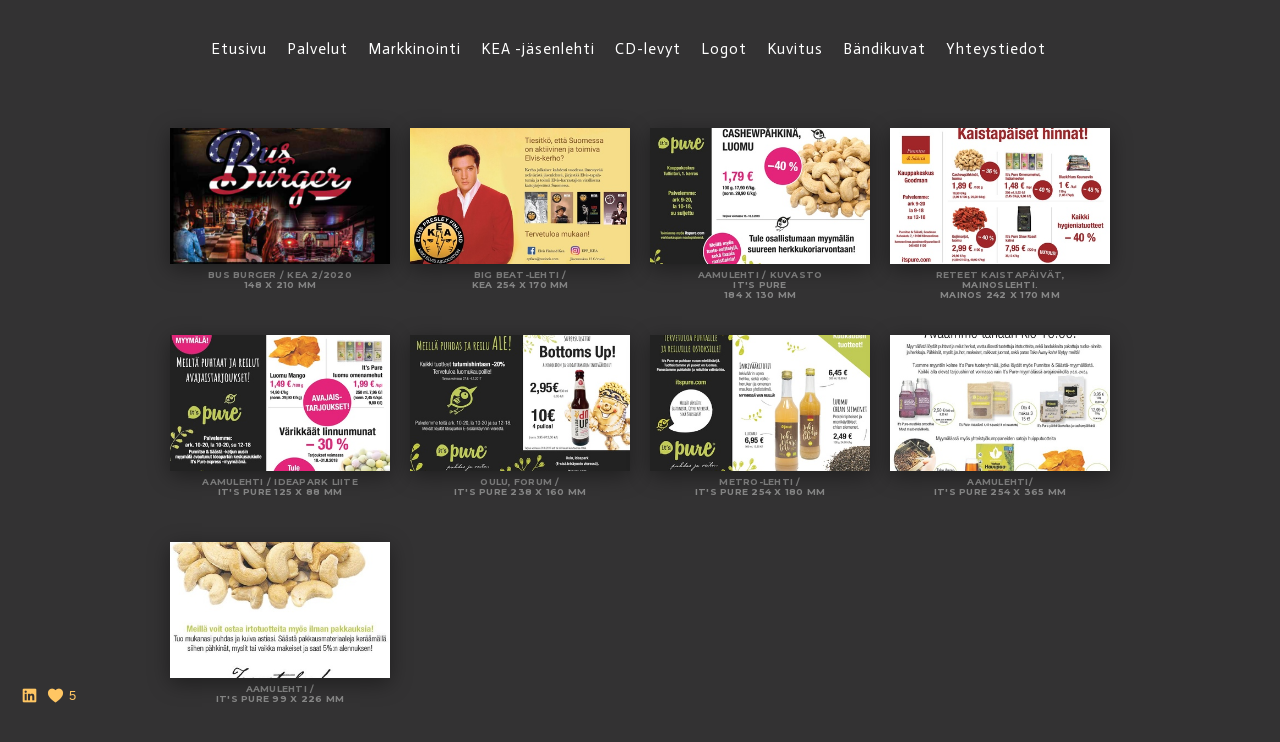

--- FILE ---
content_type: text/html; charset=UTF-8
request_url: https://www.ejunkkari.com/lehtimainokset
body_size: 8551
content:
<!doctype html>
<html lang="fi" site-body ng-controller="baseController" prefix="og: http://ogp.me/ns#">
<head>
        <title>Lehtimainokset</title>
    <base href="/">
    <meta charset="UTF-8">
    <meta http-equiv="X-UA-Compatible" content="IE=edge,chrome=1">
    <meta name="viewport" content="width=device-width, initial-scale=1">

    <link rel="manifest" href="/manifest.webmanifest">

	
    <meta name="keywords" content="ejunkkari.com, Lehtimainokset, emmi junkkari">
    <meta name="generator" content="ejunkkari.com">
    <meta name="author" content="ejunkkari.com">

    <meta itemprop="name" content="Lehtimainokset">
    <meta itemprop="url" content="https://www.ejunkkari.com/lehtimainokset">

    <link rel="alternate" type="application/rss+xml" title="RSS Lehtimainokset" href="/extra/rss" />
    <!-- Open Graph data -->
    <meta property="og:title" name="title" content="Lehtimainokset">

	
    <meta property="og:site_name" content="Emmi Junkkari">
    <meta property="og:url" content="https://www.ejunkkari.com/lehtimainokset">
    <meta property="og:type" content="website">

            <!--    This part will not change dynamically: except for Gallery image-->

    <meta property="og:image" content="https://dvqlxo2m2q99q.cloudfront.net/000_clients/810649/page/8106499hHTckl0.png">
    <meta property="og:image:height" content="937">
    <meta property="og:image:width" content="660">

    
    <meta property="fb:app_id" content="291101395346738">

    <!-- Twitter Card data -->
    <meta name="twitter:url" content="https://www.ejunkkari.com/lehtimainokset">
    <meta name="twitter:title" content="Lehtimainokset">

	
	<meta name="twitter:site" content="Emmi Junkkari">
    <meta name="twitter:creator" content="ejunkkari.com">

    <link rel="dns-prefetch" href="https://cdn.portfolioboxdns.com">

    	
    <link rel="icon" href="https://cdn.portfolioboxdns.com/pb3/application/_img/app/favicon.png" type="image/png"/>
    <link rel="shortcut icon" href="https://cdn.portfolioboxdns.com/pb3/application/_img/app/favicon.png" type="image/png" />
    

	<!-- sourcecss -->
<link rel="stylesheet" href="https://cdn.portfolioboxdns.com/pb3/application/_output/pb.out.front.ver.1764936980995.css" />
<!-- /sourcecss -->

    
			<script async src="https://www.googletagmanager.com/gtag/js?id=G-CKPYEKBCBB"></script>
			<script>
			  window.dataLayer = window.dataLayer || [];
			  function gtag(){dataLayer.push(arguments);}
			  gtag('js', new Date());
			  
			  gtag('config', 'G-CKPYEKBCBB');
			</script>
            

</head>
<body id="pb3-body" pb-style="siteBody.getStyles()" style="visibility: hidden;" ng-cloak class="{{siteBody.getClasses()}}" data-rightclick="{{site.EnableRightClick}}" data-imgshadow="{{site.ThumbDecorationHasShadow}}" data-imgradius="{{site.ThumbDecorationBorderRadius}}"  data-imgborder="{{site.ThumbDecorationBorderWidth}}">

<img ng-if="site.LogoDoUseFile == 1" ng-src="{{site.LogoFilePath}}" alt="" style="display:none;">

<pb-scrol-to-top></pb-scrol-to-top>

<div class="containerNgView" ng-view autoscroll="true" page-font-helper></div>

<div class="base" ng-cloak>
    <div ng-if="base.popup.show" class="popup">
        <div class="bg" ng-click="base.popup.close()"></div>
        <div class="content basePopup">
            <div ng-include="base.popup.view"></div>
        </div>
    </div>
</div>

<logout-front></logout-front>

<script src="https://cdn.portfolioboxdns.com/pb3/application/_output/3rd.out.front.ver.js"></script>

<!-- sourcejs -->
<script src="https://cdn.portfolioboxdns.com/pb3/application/_output/pb.out.front.ver.1764936980995.js"></script>
<!-- /sourcejs -->


<script>
    var isLoadedFromServer = true;
    var seeLiveMobApp = "";

    if(seeLiveMobApp == true || seeLiveMobApp == 1){
        if(pb.utils.isMobile() == true){
            pbAng.isMobileFront = seeLiveMobApp;
        }
    }
    var serverData = {
        siteJson : {"Guid":"17176oPhqM2dLtkv","Id":810649,"Url":"ejunkkari.com","IsUnpublished":0,"SecondaryUrl":null,"AccountType":1,"LanguageId":11,"IsSiteLocked":0,"MetaValidationTag":null,"CustomCss":"","CustomHeaderBottom":null,"CustomBodyBottom":"","MobileLogoText":"","MobileMenuBoxColor":"#212121","MobileLogoDoUseFile":0,"MobileLogoFileName":null,"MobileLogoFileHeight":null,"MobileLogoFileWidth":null,"MobileLogoFileNameS3Id":null,"MobileLogoFilePath":null,"MobileLogoFontFamily":"'Montserrat', sans-serif","MobileLogoFontSize":"17px","MobileLogoFontVariant":700,"MobileLogoFontColor":"#f9faf7","MobileMenuFontFamily":"'Actor', sans-serif","MobileMenuFontSize":"14px","MobileMenuFontVariant":"regular","MobileMenuFontColor":"#ffffff","MobileMenuIconColor":"#ffffff","SiteTitle":"Emmi Junkkari","SeoKeywords":"emmi junkkari","SeoDescription":"","ShowSocialMediaLinks":1,"SocialButtonStyle":1,"SocialButtonColor":"#ffc663","SocialShowShareButtons":0,"SocialFacebookShareUrl":null,"SocialFacebookUrl":null,"SocialTwitterUrl":null,"SocialFlickrUrl":null,"SocialLinkedInUrl":"https:\/\/www.linkedin.com\/in\/ejunkkari","SocialGooglePlusUrl":null,"SocialPinterestUrl":null,"SocialInstagramUrl":null,"SocialBlogUrl":null,"SocialFollowButton":0,"SocialFacebookPicFileName":null,"SocialHideLikeButton":null,"SocialFacebookPicFileNameS3Id":null,"SocialFacebookPicFilePath":null,"BgImagePosition":1,"BgUseImage":0,"BgColor":"#333233","BgFileName":null,"BgFileWidth":null,"BgFileHeight":null,"BgFileNameS3Id":null,"BgFilePath":null,"BgBoxColor":"#242424","LogoDoUseFile":0,"LogoText":"","LogoFileName":"","LogoFileHeight":null,"LogoFileWidth":null,"LogoFileNameS3Id":null,"LogoFilePath":null,"LogoDisplayHeight":"109px","LogoFontFamily":"'Montserrat', sans-serif","LogoFontVariant":700,"LogoFontSize":"26px","LogoFontColor":"#e3e3e3","LogoFontSpacing":"4px","LogoFontUpperCase":1,"ActiveMenuFontIsUnderline":0,"ActiveMenuFontIsItalic":0,"ActiveMenuFontIsBold":0,"ActiveMenuFontColor":"#ffffff","HoverMenuFontIsUnderline":0,"HoverMenuFontIsItalic":0,"HoverMenuFontIsBold":0,"HoverMenuBackgroundColor":null,"ActiveMenuBackgroundColor":null,"MenuFontFamily":"'Actor', sans-serif","MenuFontVariant":"regular","MenuFontSize":"15px","MenuFontColor":"#ffffff","MenuFontColorHover":"#6b7ab8","MenuBoxColor":"#212121","MenuBoxBorder":1,"MenuFontSpacing":"4px","MenuFontUpperCase":0,"H1FontFamily":"'Montserrat', sans-serif","H1FontVariant":700,"H1FontColor":"#ffffff","H1FontSize":"20px","H1Spacing":"0px","H1UpperCase":1,"H2FontFamily":"'Montserrat', sans-serif","H2FontVariant":700,"H2FontColor":"#f9faf7","H2FontSize":"21px","H2Spacing":"1px","H2UpperCase":0,"H3FontFamily":"'Montserrat', sans-serif","H3FontVariant":"regular","H3FontColor":"#b3c294","H3FontSize":"16px","H3Spacing":"5px","H3UpperCase":0,"PFontFamily":"'Open Sans', sans-serif","PFontVariant":"regular","PFontColor":"#b3b3b3","PFontSize":"12px","PLineHeight":"30px","PLinkColor":"#fefefe","PLinkColorHover":"#ffffff","PSpacing":"1px","PUpperCase":0,"ListFontFamily":"'Montserrat', sans-serif","ListFontVariant":700,"ListFontColor":"#878787","ListFontSize":"9px","ListSpacing":"1px","ListUpperCase":1,"ButtonColor":"#666663","ButtonHoverColor":"#52524a","ButtonTextColor":"#c3c742","SiteWidth":1,"ImageQuality":null,"DznLayoutGuid":1,"DsnLayoutViewFile":"horizontal01","DsnLayoutTitle":"horizontal01","DsnLayoutType":"wide","DsnMobileLayoutGuid":9,"DsnMobileLayoutViewFile":"mobilemenu09","DsnMobileLayoutTitle":"mobilemenu09","FaviconFileNameS3Id":null,"FaviconFileName":null,"FaviconFilePath":null,"ThumbDecorationBorderRadius":"0px","ThumbDecorationBorderWidth":"0px","ThumbDecorationBorderColor":"#000000","ThumbDecorationHasShadow":1,"MobileLogoDisplayHeight":"0px","IsFooterActive":0,"FooterContent":null,"MenuIsInfoBoxActive":0,"MenuInfoBoxText":"","MenuImageFileName":null,"MenuImageFileNameS3Id":null,"MenuImageFilePath":null,"FontCss":"<link id='sitefonts' href='https:\/\/fonts.googleapis.com\/css?subset=latin,latin-ext,greek,cyrillic&family=Actor:regular|Montserrat:700%2Cregular|Open+Sans:regular' rel='stylesheet' type='text\/css'>","ShopSettings":{"Guid":"810649KgwZvc7M","SiteId":810649,"ShopName":null,"Email":null,"ResponseSubject":null,"ResponseEmail":null,"ReceiptNote":null,"PaymentMethod":null,"InvoiceDueDays":30,"HasStripeUserData":null,"Address":null,"Zip":null,"City":null,"CountryCode":null,"OrgNr":null,"PayPalEmail":null,"Currency":"USD","ShippingInfo":null,"ReturnPolicy":null,"TermsConditions":null,"ShippingRegions":[{"Guid":"810649mCw6bKE0","SiteId":810649,"CountryCode":"US","ShippingCost":0,"created_at":"2020-09-14 15:20:24","updated_at":"2020-09-14 15:20:24"}],"TaxRegions":[]},"UserTranslatedText":{"Guid":"810649O0PpkZLE","SiteId":810649,"Message":"Viesti","YourName":"Nimesi","EnterTheLetters":"Sy\u00f6t\u00e4 kirjaimet","Send":"L\u00e4het\u00e4","ThankYou":"Kiitos","Refresh":"P\u00e4ivit\u00e4","Follow":"Seuraa","Comment":"Kommentti","Share":"Jaa","CommentOnPage":"Kommentoi sivua","ShareTheSite":"Jaa sivusto","ShareThePage":"Jaa sivu","AddToCart":"Lis\u00e4\u00e4 ostosk\u00e4rryyn","ItemWasAddedToTheCart":"Nimike lis\u00e4ttiin ostosk\u00e4rryyn","Item":"Nimike","YourCart":"Ostosk\u00e4rrysi","YourInfo":"Tietosi","Quantity":"M\u00e4\u00e4r\u00e4","Product":"Tuote","ItemInCart":"Tavara ostoskorissa","BillingAddress":"Laskutusosoite","ShippingAddress":"Toimitusosoite","OrderSummary":"Tilausyhteenveto","ProceedToPay":"Etene maksuun","Payment":"Maksu","CardPayTitle":"Luottokorttitiedot","PaypalPayTitle":"T\u00e4m\u00e4 kauppa k\u00e4ytt\u00e4\u00e4 PayPalia maksusi k\u00e4sittelyyn","InvoicePayTitle":"T\u00e4m\u00e4 kauppa ker\u00e4\u00e4 maksusi laskulla","ProceedToPaypal":"Maksa etenem\u00e4ll\u00e4 PayPaliin","ConfirmInvoice":"Vahvista ja vastaanota lasku","NameOnCard":"Nimi kortilla","APrice":"Hinta","Options":"Valinnat","SelectYourCountry":"Valitse maasi","Remove":"Poista","NetPrice":"Nettohinta","Vat":"Alv.","ShippingCost":"Toimituskulut","TotalPrice":"Kokonaishinta","Name":"Nimi","Address":"Osoite","Zip":"Postinumero","City":"Kaupunki","State":"Osavaltio\/maakunta","Country":"Maa","Email":"S\u00e4hk\u00f6postiosoite","Phone":"Puhelinnumero","ShippingInfo":"Toimitustiedot","Checkout":"Maksaminen","Organization":"Organisaatio","DescriptionOrder":"Kuvaus","InvoiceDate":"Laskun pvm","ReceiptDate":"Kuitin p\u00e4iv\u00e4m\u00e4\u00e4r\u00e4","AmountDue":"Er\u00e4\u00e4ntynyt m\u00e4\u00e4r\u00e4","AmountPaid":"Maksettu m\u00e4\u00e4r\u00e4","ConfirmAndCheckout":"Vahvista ja maksa","Back":"Palaa","Pay":"Maksa","ClickToPay":"Napauta maksaaksesi","AnErrorHasOccurred":"On tapahtunut virhe","PleaseContactUs":"Ole hyv\u00e4 ja ota meihin yhteytt\u00e4","Receipt":"Kuitti","Print":"Tulosta","Date":"P\u00e4iv\u00e4m\u00e4\u00e4r\u00e4","OrderNr":"Tilausnumero","PayedWith":"Maksutapa","Seller":"Myyj\u00e4","HereIsYourReceipt":"T\u00e4ss\u00e4 on kuittisi","AcceptTheTerms":"Hyv\u00e4ksy ehdot","Unsubscribe":"Lopeta tilaus","ViewThisOnline":"Katso t\u00e4m\u00e4 verkossa","Price":"Hinta","SubTotal":"V\u00e4lisumma","Tax":"Vero","OrderCompleteMessage":"Lataa kuittisi.","DownloadReceipt":"Lataa kuitti.","ReturnTo":"Palaa sivustolle","ItemPurchasedFrom":"tavarat ostettiin","SameAs":"Sama kuin","SoldOut":"LOPPUUNMYYTY","ThisPageIsLocked":"T\u00e4m\u00e4 sivu on lukittu","Invoice":"Lasku","BillTo":"Laskuta:","Ref":"Viitenro","DueDate":"Er\u00e4p\u00e4iv\u00e4","Notes":"Huomautukset:","CookieMessage":"K\u00e4yt\u00e4mme ev\u00e4steit\u00e4 antamaan sinulle parhaan kokemuksen sivustollasi. Jatkamalla t\u00e4m\u00e4n verkkosivuston k\u00e4ytt\u00f6\u00e4 hyv\u00e4ksyt ev\u00e4steiden k\u00e4yt\u00f6n.","CompleteOrder":"Suorita tilaus","Prev":"Edellinen","Next":"Seuraava","Tags":"Tunnisteet","Description":"Kuvaus","Educations":"Koulutus","Experiences":"Kokemus","Awards":"Palkinnot","Exhibitions":"N\u00e4yttelyt","Skills":"Taidot","Interests":"Kiinnostuksen kohteet","Languages":"Kielet","Contacts":"Yhteyshenkil\u00f6t","Present":"Nykyinen","created_at":"2017-06-26 18:42:24","updated_at":"2017-06-26 18:42:24"},"GoogleAnalyticsSnippet":"\n\n  window.dataLayer = window.dataLayer || [];\n  function gtag(){dataLayer.push(arguments);}\n  gtag('js', new Date());\n\n  gtag('config', 'G-CKPYEKBCBB');\n","GoogleAnalyticsObjects":"{\"objType\":\"gtag\",\"account\":\"gtag('config', 'G-CKPYEKBCBB');\",\"code\":\"G-CKPYEKBCBB\"}","EnableRightClick":1,"EnableCookie":0,"EnableRSS":null,"SiteBGThumb":null,"ClubType":null,"ClubMemberAtSiteId":null,"ProfileImageFileName":null,"ProfileImageS3Id":null,"CoverImageFileName":null,"CoverImageS3Id":null,"ProfileImageFilePath":null,"CoverImageFilePath":null,"StandardBgImage":null,"NrOfProLikes":5,"NrOfFreeLikes":0,"NrOfLikes":5,"ClientCountryCode":"FI","HasRequestedSSLCert":3,"CertNextUpdateDate":1731569203,"IsFlickrWizardComplete":null,"FlickrNsId":null,"SignUpAccountType":null,"created_at":1498495344000},
        pageJson : {"Guid":"810649QOvLOrzl","PageTitle":"Lehtimainokset","Uri":"lehtimainokset","IsStartPage":0,"IsFavorite":0,"IsUnPublished":0,"IsPasswordProtected":0,"SeoDescription":"","BlockContent":"","DescriptionPosition":1,"ListImageMargin":"10px","ListImageSize":0,"BgImage":null,"BgImageHeight":0,"BgImageWidth":0,"BgImagePosition":0,"BgImageS3LocationId":0,"PageBGThumb":null,"AddedToClubId":null,"DznTemplateGuid":12,"DsnTemplateType":"galleries","DsnTemplateSubGroup":"thumbs","DsnTemplatePartDirective":"part-gallery-thumb","DsnTemplateViewFile":"thumbssameratio","DsnTemplateProperties":[{"type":"main-text-prop","position":"contentPanel"},{"type":"gallery-prop","position":"contentPanel"},{"type":"image-size-prop","position":"displaySettings"},{"type":"image-margin-prop","position":"displaySettings"},{"type":"main-text-position-prop","position":"displaySettings","settings":{"enablePreStyle":0}},{"type":"show-list-text-prop","position":"displaySettings"}],"DsnTemplateHasPicview":1,"DsnTemplateIsCustom":null,"DsnTemplateCustomTitle":null,"DsnTemplateCustomHtml":"","DsnTemplateCustomCss":"","DsnTemplateCustomJs":"","DznPicviewGuid":10,"DsnPicviewSettings":{"ShowTextPosition":1,"ShowEffect":1,"ShowTiming":1,"ShowPauseTiming":1},"DsnPicviewViewFile":"lightbox","DsnPicViewIsLinkable":0,"Picview":{"Fx":"fade","Timing":10000,"PauseTiming":1,"TextPosition":0,"BgSize":null},"DoShowGalleryItemListText":1,"FirstGalleryItemGuid":"8106499hHTckl0","GalleryItems":[{"Guid":"8106499hHTckl0","SiteId":810649,"PageGuid":"810649QOvLOrzl","FileName":"8106499hHTckl0.png","S3LocationId":0,"VideoThumbUrl":null,"VideoUrl":null,"VideoItemGuid":null,"Height":937,"Width":660,"Idx":0,"ListText":"Bus Burger \/ KEA 2\/2020\n148 x 210 mm","TextContent":"Layout."},{"Guid":"810649WdpUJEp0","SiteId":810649,"PageGuid":"810649QOvLOrzl","FileName":"810649WdpUJEp0.jpg","S3LocationId":0,"VideoThumbUrl":null,"VideoUrl":null,"VideoItemGuid":null,"Height":868,"Width":1303,"Idx":1,"ListText":"Big Beat-lehti \/ \nKEA 254 x 170 mm","TextContent":"Layout ja lehtien kansikuvat."},{"Guid":"810649li3s2vv5","SiteId":810649,"PageGuid":"810649QOvLOrzl","FileName":"810649li3s2vv5.jpg","S3LocationId":0,"VideoThumbUrl":null,"VideoUrl":null,"VideoItemGuid":null,"Height":839,"Width":1189,"Idx":2,"ListText":"Aamulehti \/ Kuvasto\nIt's Pure\n184 x 130 mm","TextContent":"Layout."},{"Guid":"810649QVDql4C9","SiteId":810649,"PageGuid":"810649QOvLOrzl","FileName":"810649QVDql4C9.jpg","S3LocationId":0,"VideoThumbUrl":null,"VideoUrl":null,"VideoItemGuid":null,"Height":1094,"Width":1563,"Idx":3,"ListText":"Reteet kaistap\u00e4iv\u00e4t,\nmainoslehti.\nMainos 242 x 170 mm","TextContent":"Layout. Mehujen ja kahvin tuotekuvat."},{"Guid":"810649G5uDHi20","SiteId":810649,"PageGuid":"810649QOvLOrzl","FileName":"810649G5uDHi20.jpg","S3LocationId":0,"VideoThumbUrl":null,"VideoUrl":null,"VideoItemGuid":null,"Height":755,"Width":1078,"Idx":4,"ListText":"Aamulehti \/ Ideapark liite\nIt's Pure 125 x 88 mm","TextContent":"Layout. Mehujen tuotekuva."},{"Guid":"810649NVDITI2F","SiteId":810649,"PageGuid":"810649QOvLOrzl","FileName":"810649NVDITI2F.jpg","S3LocationId":0,"VideoThumbUrl":null,"VideoUrl":null,"VideoItemGuid":null,"Height":1030,"Width":1536,"Idx":5,"ListText":"Oulu, Forum \/\nIt's Pure 238 x 160 mm","TextContent":"Layout."},{"Guid":"810649gvNOdvNq","SiteId":810649,"PageGuid":"810649QOvLOrzl","FileName":"810649gvNOdvNq.jpg","S3LocationId":0,"VideoThumbUrl":null,"VideoUrl":null,"VideoItemGuid":null,"Height":1262,"Width":1783,"Idx":6,"ListText":"Metro-lehti \/\nIt's Pure 254 x 180 mm","TextContent":"Layout ja tuotekuva."},{"Guid":"810649P1FK3KsJ","SiteId":810649,"PageGuid":"810649QOvLOrzl","FileName":"810649P1FK3KsJ.jpg","S3LocationId":0,"VideoThumbUrl":null,"VideoUrl":null,"VideoItemGuid":null,"Height":1180,"Width":817,"Idx":7,"ListText":"Aamulehti\/\nIt's Pure 254 x 365 mm","TextContent":"Layout. Smoothien ja p\u00e4hkin\u00f6iden tuotekuvat."},{"Guid":"810649hM8Bgiw0","SiteId":810649,"PageGuid":"810649QOvLOrzl","FileName":"810649hM8Bgiw0.jpg","S3LocationId":0,"VideoThumbUrl":null,"VideoUrl":null,"VideoItemGuid":null,"Height":1219,"Width":530,"Idx":8,"ListText":"Aamulehti \/\nIt's Pure 99 x 226 mm","TextContent":"Layout."}],"Slideshow":{"Fx":null,"Timing":10000,"PauseTiming":0,"TextPosition":0,"BgSize":null},"AddedToExpo":0,"FontCss":"","CreatedAt":"2017-12-19 10:23:19"},
        menuJson : [{"Guid":"810649rwDf1oxc","SiteId":810649,"PageGuid":"810649Okw2C8Rz","Title":"Etusivu","Url":"\/portfolio","Target":"_self","ListOrder":0,"ParentGuid":null,"created_at":"2021-05-05 15:05:15","updated_at":"2021-05-05 15:12:15","Children":[]},{"Guid":"810649SorOXbjt","SiteId":810649,"PageGuid":"810649Wyf4dfW5","Title":"Palvelut","Url":"\/palvelut","Target":"_self","ListOrder":1,"ParentGuid":null,"created_at":"2021-05-25 12:59:00","updated_at":"2021-05-25 13:07:00","Children":[]},{"Guid":"810649d1nCtOgg","SiteId":810649,"PageGuid":null,"Title":"Markkinointi","Url":null,"Target":"_none","ListOrder":2,"ParentGuid":null,"created_at":"2023-02-21 13:11:59","updated_at":"2023-02-21 13:14:29","Children":[{"Guid":"8106497deVGS1S","SiteId":810649,"PageGuid":"810649FrtyYVCx","Title":"Markkinointimateriaalit","Url":"\/itspureoy","Target":"_self","ListOrder":0,"ParentGuid":"810649d1nCtOgg","created_at":"2018-08-16 13:08:49","updated_at":"2023-02-21 13:15:29","Children":[]},{"Guid":"810649vbp3fuTq","SiteId":810649,"PageGuid":"810649QOvLOrzl","Title":"Lehtimainokset","Url":"\/lehtimainokset","Target":"_self","ListOrder":1,"ParentGuid":"810649d1nCtOgg","created_at":"2017-12-19 10:23:19","updated_at":"2023-02-21 13:15:29","Children":[]},{"Guid":"810649u6JlORUw","SiteId":810649,"PageGuid":"810649sCBY2XZg","Title":"Kalusteiden visuaalinen ilme \/ printit","Url":"\/kalusteetjamuutpainotuotteet","Target":"_self","ListOrder":2,"ParentGuid":"810649d1nCtOgg","created_at":"2021-05-17 12:20:34","updated_at":"2023-02-21 13:15:29","Children":[]},{"Guid":"810649nx8BR1OZ","SiteId":810649,"PageGuid":"810649JFQqJBfM","Title":"Pakkaukset ja etiketit","Url":"\/pakkauksetjaetiketit","Target":"_self","ListOrder":3,"ParentGuid":"810649d1nCtOgg","created_at":"2021-05-17 18:14:07","updated_at":"2023-02-21 13:15:29","Children":[]}]},{"Guid":"810649lmwEHJyO","SiteId":810649,"PageGuid":"810649Z5KroYvU","Title":"KEA -j\u00e4senlehti","Url":"\/kea-jsenlehti","Target":"_self","ListOrder":3,"ParentGuid":null,"created_at":"2017-07-05 18:54:42","updated_at":"2023-02-21 13:14:59","Children":[]},{"Guid":"810649EUoCr60F","SiteId":810649,"PageGuid":"810649Y4wthKvM","Title":"CD-levyt","Url":"\/levynkannet","Target":"_self","ListOrder":4,"ParentGuid":null,"created_at":"2020-09-14 15:20:24","updated_at":"2023-02-21 13:14:59","Children":[]},{"Guid":"810649G9nM1rCs","SiteId":810649,"PageGuid":"810649S3RxTPGv","Title":"Logot","Url":"\/logosuunnittelu","Target":"_self","ListOrder":5,"ParentGuid":null,"created_at":"2017-08-01 16:45:25","updated_at":"2023-02-21 13:14:59","Children":[]},{"Guid":"8106498bsvJwLm","SiteId":810649,"PageGuid":"810649NJo6EFO4","Title":"Kuvitus","Url":"\/kuvitus","Target":"_self","ListOrder":6,"ParentGuid":null,"created_at":"2021-05-10 17:55:40","updated_at":"2023-02-21 13:14:59","Children":[]},{"Guid":"810649FpWq5mUj","SiteId":810649,"PageGuid":"810649825zV7EF","Title":"B\u00e4ndikuvat","Url":"\/bndikuvat","Target":"_self","ListOrder":7,"ParentGuid":null,"created_at":"2017-06-29 14:33:07","updated_at":"2023-02-21 13:14:59","Children":[]},{"Guid":"810649m20o2Ddn","SiteId":810649,"PageGuid":"810649jyZ9Q49B","Title":"Yhteystiedot","Url":"\/yhteystiedot","Target":"_self","ListOrder":8,"ParentGuid":null,"created_at":"2018-01-23 15:03:50","updated_at":"2023-02-21 13:14:59","Children":[{"Guid":"8106498MOFIRXW","SiteId":810649,"PageGuid":"810649W8VRDoHu","Title":"Tekij\u00e4","Url":"\/tekij","Target":"_self","ListOrder":0,"ParentGuid":"810649m20o2Ddn","created_at":"2021-05-25 11:57:51","updated_at":"2021-05-25 12:03:51","Children":[]},{"Guid":"8106490lUM4WtX","SiteId":810649,"PageGuid":"810649ojM71zHq","Title":"Etsitk\u00f6 painotaloa?","Url":"\/etsitkpainotaloa","Target":"_self","ListOrder":1,"ParentGuid":"810649m20o2Ddn","created_at":"2021-06-18 18:51:22","updated_at":"2021-06-18 18:59:47","Children":[]}]},{"Guid":"8106497Xjk3UQq","SiteId":810649,"PageGuid":null,"Title":"&nbsp;","Url":null,"Target":"_none","ListOrder":9,"ParentGuid":null,"created_at":"2023-02-21 13:13:59","updated_at":"2023-02-21 13:14:59","Children":[]}],
        timestamp: 1767641155,
        resourceVer: 379,
        frontDictionaryJson: {"common":{"text404":"Etsim\u00e4\u00e4si sivua ei ole olemassa!","noStartPage":"Sinulla ei ole aloitussivua","noStartPageText1":"K\u00e4yt\u00e4 mit\u00e4 tahansa sivua aloitussivuna tai luo uusi sivu.","noStartPageText2":"Miten k\u00e4yt\u00e4n olemassa olevaa sivua aloitussivunani?","noStartPageText3":"- Napauta SIVUT (hallinnointipaneelista oikealla)","noStartPageText4":"- Napauta sivua, jonka haluat valita aloitussivuksesi.","noStartPageText5":"- Ota k\u00e4ytt\u00f6\u00f6n Aloitussivun vaihto.","noStartPage2":"Sivustolla ei ole aloitussivua","loginAt":"Kirjaudu sis\u00e4\u00e4n osoitteessa","toManage":"hallinnoidaksesi sivustoa.","toAddContent":"ja lis\u00e4t\u00e4ksesi sis\u00e4lt\u00f6\u00e4.","noContent1":"Rakennetaan jotain kaunista","noContent11":"Luo ensimmm\u00e4inen sivusi","noContent111":"Napsauta uudella sivulla","noContent2":"Napauta luo sivu -kohtaa lis\u00e4t\u00e4ksesi sis\u00e4lt\u00f6\u00e4si","noContent":"Sivustolla ei ole sis\u00e4lt\u00f6\u00e4","onlinePortfolioWebsite":"Yhden portfolion verkkosivusto","addToCartMessage":"Kohde on lis\u00e4tty ostoskoriin","iaccepthe":"Hyv\u00e4ksyn","termsandconditions":"k\u00e4ytt\u00f6ehdot","andthe":"ja","returnpolicy":"palautusk\u00e4yt\u00e4nn\u00f6n","admin":"Yll\u00e4pit\u00e4j\u00e4","back":"Edellinen","edit":"Muokkaa","appreciate":"Arvosta","portfolioboxLikes":"Porfoliobox-tykk\u00e4ykset","like":"Tykk\u00e4\u00e4","youCanOnlyLikeOnce":"Voit tyk\u00e4t\u00e4 vain kerran","search":"Haku","blog":"Blogi","allow":"Allow","allowNecessary":"Allow Necessary","leaveWebsite":"Leave Website"},"monthName":{"january":"Tammikuu","february":"Helmikuu","march":"Maaliskuu","april":"Huhtikuu","may":"Toukokuu","june":"Kes\u00e4kuu","july":"Hein\u00e4kuu","august":"Elokuu","september":"Syyskuu","october":"Lokakuu","november":"Marraskuu","december":"Joulukuu"}}    };

    var allowinfscroll = "false";
    allowinfscroll = (allowinfscroll == undefined) ? true : (allowinfscroll == 'true') ? true : false;

    var isAdmin = false;
    var addScroll = false;
    var expTimer = false;

    $('body').css({
        visibility: 'visible'
    });

    pb.initializer.start(serverData,isAdmin,function(){
        pbAng.App.start();
    });

    //add for custom JS
    var tempObj = {};
</script>

<script>
    window.pb_analytic = {
        ver: 3,
        s_id: (pb && pb.data && pb.data.site) ? pb.data.site.Id : 0,
        h_s_id: "4c5a1067893105fd5df3f1e14370c94a",
    }
</script>
<script defer src="https://cdn.portfolioboxdns.com/0000_static/app/analytics.min.js"></script>


<!--<script type="text/javascript" src="https://maps.google.com/maps/api/js?sensor=true"></script>-->


                    <script type="application/ld+json">
                    {
                        "@context": "https://schema.org/",
                        "@type": "WebSite",
                        "url": "https://www.ejunkkari.com/lehtimainokset",
                        "name": "Emmi Junkkari",
                        "author": {
                            "@type": "Person",
                            "name": "Emmi Junkkari"
                        },
                        "description": "",
                        "publisher": "Emmi Junkkari"
                    }
                    </script>
                
                        <script type="application/ld+json">
                        {
                            "@context": "https://schema.org/",
                            "@type": "CreativeWork",
                            "url": "https://www.ejunkkari.com/lehtimainokset",
                        "image":[
                                {
                                    "@type": "ImageObject",
                                    "image": "https://dvqlxo2m2q99q.cloudfront.net/000_clients/810649/page/8106499hHTckl0.png",
                                    "contentUrl": "https://dvqlxo2m2q99q.cloudfront.net/000_clients/810649/page/8106499hHTckl0.png",
                                    "description": "Layout.",
                                    "name": "Bus Burger / KEA 2/2020
148 x 210 mm",
                                    "height": "937",
                                    "width": "660"
                                }
                                ,
                                {
                                    "@type": "ImageObject",
                                    "image": "https://dvqlxo2m2q99q.cloudfront.net/000_clients/810649/page/810649WdpUJEp0.jpg",
                                    "contentUrl": "https://dvqlxo2m2q99q.cloudfront.net/000_clients/810649/page/810649WdpUJEp0.jpg",
                                    "description": "Layout ja lehtien kansikuvat.",
                                    "name": "Big Beat-lehti / 
KEA 254 x 170 mm",
                                    "height": "868",
                                    "width": "1303"
                                }
                                ,
                                {
                                    "@type": "ImageObject",
                                    "image": "https://dvqlxo2m2q99q.cloudfront.net/000_clients/810649/page/810649li3s2vv5.jpg",
                                    "contentUrl": "https://dvqlxo2m2q99q.cloudfront.net/000_clients/810649/page/810649li3s2vv5.jpg",
                                    "description": "Layout.",
                                    "name": "Aamulehti / Kuvasto
Its Pure
184 x 130 mm",
                                    "height": "839",
                                    "width": "1189"
                                }
                                ,
                                {
                                    "@type": "ImageObject",
                                    "image": "https://dvqlxo2m2q99q.cloudfront.net/000_clients/810649/page/810649QVDql4C9.jpg",
                                    "contentUrl": "https://dvqlxo2m2q99q.cloudfront.net/000_clients/810649/page/810649QVDql4C9.jpg",
                                    "description": "Layout. Mehujen ja kahvin tuotekuvat.",
                                    "name": "Reteet kaistapäivät,
mainoslehti.
Mainos 242 x 170 mm",
                                    "height": "1094",
                                    "width": "1563"
                                }
                                ,
                                {
                                    "@type": "ImageObject",
                                    "image": "https://dvqlxo2m2q99q.cloudfront.net/000_clients/810649/page/810649G5uDHi20.jpg",
                                    "contentUrl": "https://dvqlxo2m2q99q.cloudfront.net/000_clients/810649/page/810649G5uDHi20.jpg",
                                    "description": "Layout. Mehujen tuotekuva.",
                                    "name": "Aamulehti / Ideapark liite
Its Pure 125 x 88 mm",
                                    "height": "755",
                                    "width": "1078"
                                }
                                ,
                                {
                                    "@type": "ImageObject",
                                    "image": "https://dvqlxo2m2q99q.cloudfront.net/000_clients/810649/page/810649NVDITI2F.jpg",
                                    "contentUrl": "https://dvqlxo2m2q99q.cloudfront.net/000_clients/810649/page/810649NVDITI2F.jpg",
                                    "description": "Layout.",
                                    "name": "Oulu, Forum /
Its Pure 238 x 160 mm",
                                    "height": "1030",
                                    "width": "1536"
                                }
                                ,
                                {
                                    "@type": "ImageObject",
                                    "image": "https://dvqlxo2m2q99q.cloudfront.net/000_clients/810649/page/810649gvNOdvNq.jpg",
                                    "contentUrl": "https://dvqlxo2m2q99q.cloudfront.net/000_clients/810649/page/810649gvNOdvNq.jpg",
                                    "description": "Layout ja tuotekuva.",
                                    "name": "Metro-lehti /
Its Pure 254 x 180 mm",
                                    "height": "1262",
                                    "width": "1783"
                                }
                                ,
                                {
                                    "@type": "ImageObject",
                                    "image": "https://dvqlxo2m2q99q.cloudfront.net/000_clients/810649/page/810649P1FK3KsJ.jpg",
                                    "contentUrl": "https://dvqlxo2m2q99q.cloudfront.net/000_clients/810649/page/810649P1FK3KsJ.jpg",
                                    "description": "Layout. Smoothien ja pähkinöiden tuotekuvat.",
                                    "name": "Aamulehti/
Its Pure 254 x 365 mm",
                                    "height": "1180",
                                    "width": "817"
                                }
                                ,
                                {
                                    "@type": "ImageObject",
                                    "image": "https://dvqlxo2m2q99q.cloudfront.net/000_clients/810649/page/810649hM8Bgiw0.jpg",
                                    "contentUrl": "https://dvqlxo2m2q99q.cloudfront.net/000_clients/810649/page/810649hM8Bgiw0.jpg",
                                    "description": "Layout.",
                                    "name": "Aamulehti /
Its Pure 99 x 226 mm",
                                    "height": "1219",
                                    "width": "530"
                                }
                                ]
                    }
                    </script>
                    
<script src="https://www.google.com/recaptcha/api.js?render=explicit" defer></script>

</body>
<return-to-mobile-app></return-to-mobile-app>
<public-cookie></public-cookie>
</html>